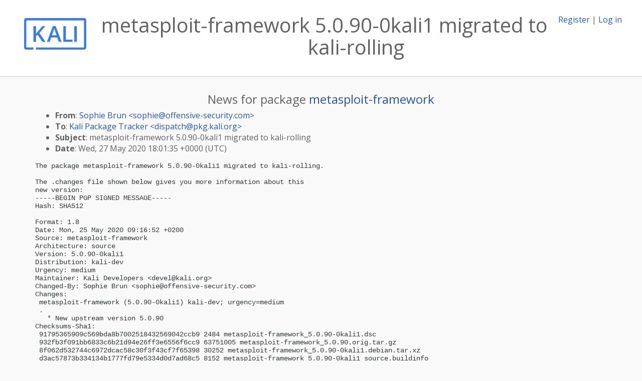

--- FILE ---
content_type: text/html; charset=utf-8
request_url: https://pkg.kali.org/news/407884/metasploit-framework-5090-0kali1-migrated-to-kali-rolling/
body_size: 3306
content:

<!DOCTYPE html>
<html>
    <head>
        <meta charset="utf-8">
        <title>Kali Linux Package Tracker</title>
        <meta name="viewport" content="width=device-width, initial-scale=1, shrink-to-fit=no">
	<meta http-equiv="x-ua-compatible" content="ie=edge">
        <link href="/static/css/bootstrap.min.css" rel="stylesheet" media="screen">
        <link href="/static/css/octicons.css" rel="stylesheet" media="screen">
        <link href="/static/css/style.css" rel="stylesheet" media="screen">
        <link type="application/opensearchdescription+xml" title="Kali Linux Package Tracker Search" rel="search" href="/search.xml"/>
        <link href="/static/css/kali.css" rel="stylesheet" media="screen">

        
        
    </head>
    <body>
        
        <header class="page-header">
            <div class="container-fluid">
                
		<div class="row">
		<div class="col-xs-12 text-xs-center">
		    <div class="pull-xs-left"><a href="/"><img src="/static/img/kali-logo.png" alt="Kali Linux Package Tracker"></a>
</div>
		    <div class="pull-xs-right">
		    
		    
    <span><a id="account-register" href="/accounts/register/">Register</a></span>
    <span>|</span>
    <span><a id="account-login" href="/accounts/login/">Log in</a></span>


		    
		    </div>
		    
    <h1>metasploit-framework 5.0.90-0kali1 migrated to kali-rolling</h1>

		</div>
		</div>
                
            </div>
        </header>
        

	
        <div class="container">
            
<h4 class="text-xs-center">News for package <a href="/pkg/metasploit-framework">metasploit-framework</a></h4>
<div class="row">
    
    <ul class="email-news-headers">

<li><b>From</b>: 
    
        
            
            <a href="/cdn-cgi/l/email-protection#6a19051a02030f2a050c0c0f0419031c0f47190f091f18031e1344090507" target="_blank">Sophie Brun &lt;<span class="__cf_email__" data-cfemail="384b574850515d78575e5e5d564b514e5d154b5d5b4d4a514c41165b5755">[email&#160;protected]</span>&gt;</a>
        
    
</li>

<li><b>To</b>: 
    
        
            
            <a href="/cdn-cgi/l/email-protection#cda9a4bebdacb9aea58dbda6aae3a6aca1a4e3a2bfaa" target="_blank">Kali Package Tracker &lt;<span class="__cf_email__" data-cfemail="7b1f12080b1a0f18133b0b101c55101a17125514091c">[email&#160;protected]</span>&gt;</a>
        
    
</li>

<li><b>Subject</b>: 
    
        metasploit-framework 5.0.90-0kali1 migrated to kali-rolling
    
</li>

<li><b>Date</b>: 
    
        Wed, 27 May 2020 18:01:35 +0000 (UTC)
    
</li>


</ul>

<div class="email-news-body">
	<pre>The package metasploit-framework 5.0.90-0kali1 migrated to kali-rolling.

The .changes file shown below gives you more information about this
new version:
-----BEGIN PGP SIGNED MESSAGE-----
Hash: SHA512

Format: 1.8
Date: Mon, 25 May 2020 09:16:52 +0200
Source: metasploit-framework
Architecture: source
Version: 5.0.90-0kali1
Distribution: kali-dev
Urgency: medium
Maintainer: Kali Developers &lt;<a href="/cdn-cgi/l/email-protection" class="__cf_email__" data-cfemail="b5d1d0c3d0d9f5ded4d9dc9bdac7d2">[email&#160;protected]</a>&gt;
Changed-By: Sophie Brun &lt;<a href="/cdn-cgi/l/email-protection" class="__cf_email__" data-cfemail="fe8d918e96979bbe9198989b908d97889bd38d9b9d8b8c978a87d09d9193">[email&#160;protected]</a>&gt;
Changes:
 metasploit-framework (5.0.90-0kali1) kali-dev; urgency=medium
 .
   * New upstream version 5.0.90
Checksums-Sha1:
 91795365909c569bda8b7002518432569042ccb9 2484 metasploit-framework_5.0.90-0kali1.dsc
 932fb3f091bb6833c6b21d94e26ff3e6556f6cc9 63751005 metasploit-framework_5.0.90.orig.tar.gz
 8f062d532744c6972dcac58c30f3f43cf7f65398 30252 metasploit-framework_5.0.90-0kali1.debian.tar.xz
 d3ac57873b334134b1777fd79e5334d0d7ad68c5 8152 metasploit-framework_5.0.90-0kali1_source.buildinfo
Checksums-Sha256:
 7ccb1dbdae2cd1dc7d9dff62edc471154d8285081af72f6f49b9ddab2145e4a2 2484 metasploit-framework_5.0.90-0kali1.dsc
 1535b48f750712b17f8448dae5322460c9bbedff6d0e5a9e0c0b5b2f53fe3c2f 63751005 metasploit-framework_5.0.90.orig.tar.gz
 b081dad80d81f13f93e36d927a6aec520b76e9475d098252d935252a2a30e79e 30252 metasploit-framework_5.0.90-0kali1.debian.tar.xz
 b6a59c0e11bde76786a36e20003574840a091b335d27b5630b4f9c207050c82b 8152 metasploit-framework_5.0.90-0kali1_source.buildinfo
Files:
 bfa1703a5e76ec1f6231f70eff60d4df 2484 net optional metasploit-framework_5.0.90-0kali1.dsc
 f7036a26274b7b6b3324a14c5b3b3b49 63751005 net optional metasploit-framework_5.0.90.orig.tar.gz
 7f74bc5bf224be07bc4938e764536ab0 30252 net optional metasploit-framework_5.0.90-0kali1.debian.tar.xz
 381a857b1d9b74b68b2a299610d40aed 8152 net optional metasploit-framework_5.0.90-0kali1_source.buildinfo

-----BEGIN PGP SIGNATURE-----
Comment: Signed by Sophie Brun

iQIzBAEBCgAdFiEEOyG45orlwW+H9TItV5J4OyBv7jAFAl7Lfy4ACgkQV5J4OyBv
7jDjpA//ZPj6cF9O6G1HiTTnz/fsoZq5r2UXz/uVRaKZaai8qsq8rW0BRYIjKOIq
7mrs7ffhoY3gxoaUD3BORNtdFbucDIxAf6DcC0vT2Fos0mLAAbpEhQlJiyqFq9rO
uQiJCn+Q8LutnEEQASTEXbVifIUZOKz8Ddz56TVr/sqJ1LLCOMlhreqMB9bQTJ6m
2zHobhGvkxlLpOqPXhnaM6lTWvIw/n9rtQSXNqqsA97LT8/gIvVJa7okMZDquGea
FEYw6TeFDtiZqet/yb4xMdLvJYkdC/sPXhrNH3dFegUjqT2Xf35b6CsWtNH/z7VS
rQA0vQp4R0UiaDrdkd1NO65nmrN3CACi/BeYhhVabDsP/+Z73L/qHdbF09MM2of4
TM4V4gFaNGG3PvY44ZBGlTfRL/bSTALGLdWOY74wrPkQYfrdN5rzqg/WGHpDW24I
HHWqgftf/8yRzIFGz+quFVxByUgo+GBh7/fDtUBr3IibKGJgKP46j2J6UiC+cqFG
0lfB3zpN4n3M8MdtEhpdo+QF/Td70AcI+5WTKXEV/ZToCHobJNRXCRNXERnZ5KTj
TGoZ2Y4pJgl2aS6Aw9zQ/+OG8SgAms9UVQh8gqA1wGJ/geKCf7s5jFBKdmNcwUO9
0CHtSysQ1LEhiYlvrXT+or+ARqlFD6peGDXRz+ocPBirU4+sm/M=
=4bdb
-----END PGP SIGNATURE-----
-- 
More information about metasploit-framework: <a href="http://pkg.kali.org/pkg/metasploit-framework">http://pkg.kali.org/pkg/metasploit-framework</a>
</pre>
</div>

    
</div>

        </div>
	

        <footer id="footer" class="footer">
            <hr>
            <div class="container-fluid">
                <div class="text-xs-center p-b-1">
                    
                    <div id="footer-title"><a href="https://www.kali.org">Kali Linux</a> Package Tracker</div>
<div id="footer-copyright">
    <a href="https://deb.li/DTAuthors">Copyright</a> 2013-2025 The Distro Tracker Developers
</div>
<div id="footer-repository">
    <a href="https://qa.pages.debian.net/distro-tracker/">Documentation</a> —
    <a href="https://salsa.debian.org/qa/distro-tracker/issues">Bugs</a> —
    <a href="https://salsa.debian.org/qa/distro-tracker">Git Repository</a> —
    <a href="https://qa.pages.debian.net/distro-tracker/contributing.html">Contributing</a>
</div>

                    
                </div>
            </div>
        </footer>

        <script data-cfasync="false" src="/cdn-cgi/scripts/5c5dd728/cloudflare-static/email-decode.min.js"></script><script src="/static/js/jquery.min.js"></script>
        <script src="/static/js/jquery.cookie.js"></script>
        <script src="/static/js/tether.min.js"></script>
        <script src="/static/js/popper.min.js"></script>
        <script src="/static/js/bootstrap.min.js"></script>
        <script src="/static/js/typeahead.bundle.min.js"></script>
        <script src="/static/js/main.js"></script>
        
    <script>(function(){function c(){var b=a.contentDocument||a.contentWindow.document;if(b){var d=b.createElement('script');d.innerHTML="window.__CF$cv$params={r:'9c1b1b92aa95994c',t:'MTc2OTA0MzU1Ni4wMDAwMDA='};var a=document.createElement('script');a.nonce='';a.src='/cdn-cgi/challenge-platform/scripts/jsd/main.js';document.getElementsByTagName('head')[0].appendChild(a);";b.getElementsByTagName('head')[0].appendChild(d)}}if(document.body){var a=document.createElement('iframe');a.height=1;a.width=1;a.style.position='absolute';a.style.top=0;a.style.left=0;a.style.border='none';a.style.visibility='hidden';document.body.appendChild(a);if('loading'!==document.readyState)c();else if(window.addEventListener)document.addEventListener('DOMContentLoaded',c);else{var e=document.onreadystatechange||function(){};document.onreadystatechange=function(b){e(b);'loading'!==document.readyState&&(document.onreadystatechange=e,c())}}}})();</script></body>
</html>
